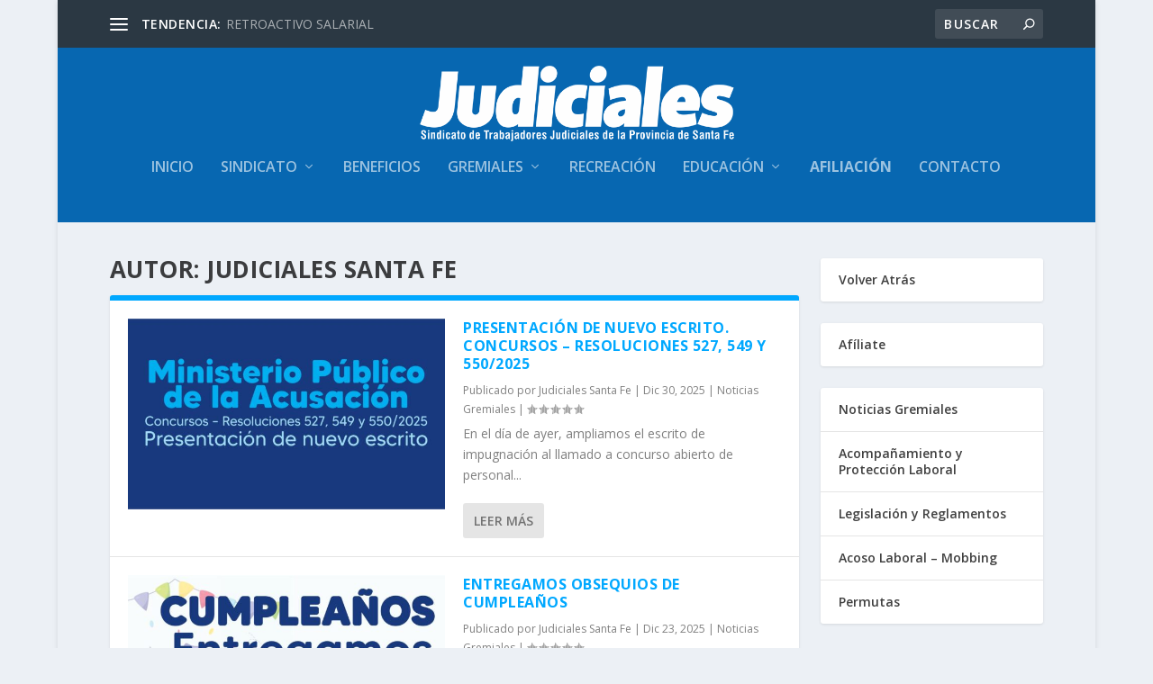

--- FILE ---
content_type: text/css
request_url: https://judicialessantafe.org.ar/nuevaweb/wp-content/themes/Your-Generated-Divi-child-theme-template-by-DiviCake-1/style.css?ver=4.27.5
body_size: 77
content:
/*======================================
Theme Name: Extra Hijo
Theme URI: https://divicake.com/
Description: Sindicato de Trabajadores Judiciales de la provincia de Santa Fe
Version: 1.0
Author: Fernando Enrique
Author URI: https://divicake.com/
Template: Extra
======================================*/


/* You can add your own CSS styles here. Use !important to overwrite styles if needed. */



--- FILE ---
content_type: text/css
request_url: https://judicialessantafe.org.ar/nuevaweb/wp-content/et-cache/global/et-extra-customizer-global.min.css?ver=1765350493
body_size: 495
content:
#main-header{background-color:#0767b1}@media only screen and (min-width:768px){#main-header .logo{height:83.08px;margin:20.46px 0}.header.left-right #et-navigation>ul>li>a{padding-bottom:54px}}@media only screen and (min-width:768px){.et-fixed-header #main-header .logo{height:40.8px;margin:19.6px 0}.et-fixed-header .header.left-right #et-navigation>ul>li>a{padding-bottom:32px}}#blog_imagen_izquierda a img{height:auto!important;float:left;width:200px;left:0;padding-right:14px}@media only screen and (max-width:980px){#blog_imagen_izquierda a img{float:none;width:200px;height:auto}}#media_image-2{padding:10px 0 10px 0!important;text-align:center!important}#media_image-2 h4.widgettitle{display:none}#media_image-3{padding:10px 0 10px 0!important;text-align:center!important}#media_image-3 h4.widgettitle{display:none}#custom_html-3{padding:10px 0 10px 0!important;text-align:center!important}#custom_html-3 h4.widgettitle{display:none}#footer div.container{margin:0!important;width:100%!important}#footer-bottom div.container{padding:0 20px 0 20px!important}#main-content{border:none!important}#nav_menu-2 li.current-menu-item{display:none!important}#nav_menu-6 li.current-menu-item{display:none!important}#nav_menu-7 li.current-menu-item{display:none!important}#nav_menu-8 li.current-menu-item{display:none!important}#nav_menu-10 li.current-menu-item{display:none!important}input#searchsubmit{border-radius:0px;font-size:14px}.form_buscar{border-radius:3px!important;background-color:rgba(10,15,68,.2)}.form_buscar input#id_buscar{height:25px;padding-left:5px;padding-bottom:10px;background-color:transparent;text-transform:none!important;color:#fff!important;width:120px!important;-webkit-box-shadow:inset 0 1px 1px rgba(0,0,0,.075);box-shadow:inset 0 1px 1px rgba(0,0,0,.075);-webkit-transition:border-color ease-in-out .15s,box-shadow ease-in-out .15s;-o-transition:border-color ease-in-out .15s,box-shadow ease-in-out .15s;transition:border-color ease-in-out .15s,box-shadow ease-in-out .15s}#boton_buscar{color:white;margin:0px;padding:1px;background-color:transparent}.form_buscar input#id_buscar::placeholder{text-transform:none}.form_buscar input#id_buscar:-ms-input-placeholder{text-transform:none}.form_buscar input#id_buscar::-ms-input-placeholder{text-transform:none}